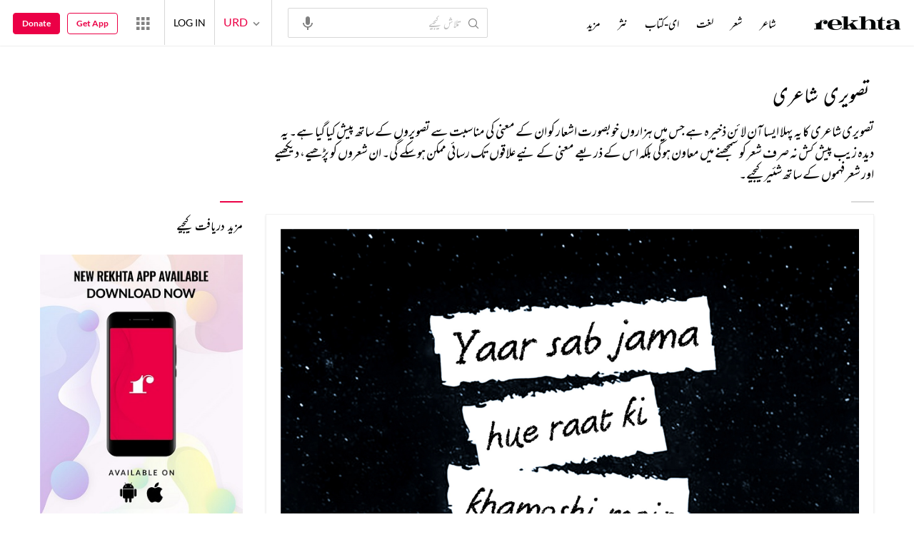

--- FILE ---
content_type: application/x-javascript; charset=utf-8
request_url: https://world.rekhta.org/user/userinfo
body_size: 178
content:
var userInfo = {"Name":null,"ImageUrl":null,"Id":null,"SessionId":"dad1b184-d61c-47c9-9dbd-bb8958945e36","FavCount":0,"GuestUserValue":null,"SearchSessionId":"dad1b184-d61c-47c9-9dbd-bb8958945e36","Email":null,"host":"world.rekhta.org"};